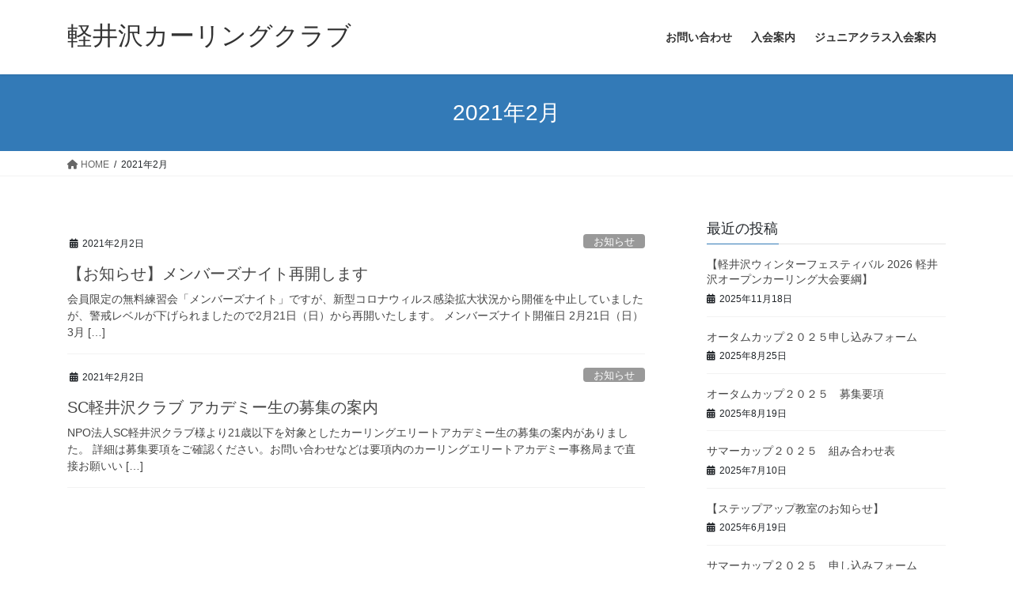

--- FILE ---
content_type: text/html; charset=UTF-8
request_url: https://karuizawa-curlingclub.jp/?m=202102
body_size: 8317
content:
<!DOCTYPE html>
<html lang="ja">
<head>
<meta charset="utf-8">
<meta http-equiv="X-UA-Compatible" content="IE=edge">
<meta name="viewport" content="width=device-width, initial-scale=1">
<title>2021年2月 &#8211; 軽井沢カーリングクラブ</title>
<meta name='robots' content='max-image-preview:large' />
	<style>img:is([sizes="auto" i], [sizes^="auto," i]) { contain-intrinsic-size: 3000px 1500px }</style>
	<link rel="alternate" type="application/rss+xml" title="軽井沢カーリングクラブ &raquo; フィード" href="https://karuizawa-curlingclub.jp/?feed=rss2" />
<link rel="alternate" type="application/rss+xml" title="軽井沢カーリングクラブ &raquo; コメントフィード" href="https://karuizawa-curlingclub.jp/?feed=comments-rss2" />
<script type="text/javascript">
/* <![CDATA[ */
window._wpemojiSettings = {"baseUrl":"https:\/\/s.w.org\/images\/core\/emoji\/16.0.1\/72x72\/","ext":".png","svgUrl":"https:\/\/s.w.org\/images\/core\/emoji\/16.0.1\/svg\/","svgExt":".svg","source":{"concatemoji":"https:\/\/karuizawa-curlingclub.jp\/wp-includes\/js\/wp-emoji-release.min.js?ver=6.8.3"}};
/*! This file is auto-generated */
!function(s,n){var o,i,e;function c(e){try{var t={supportTests:e,timestamp:(new Date).valueOf()};sessionStorage.setItem(o,JSON.stringify(t))}catch(e){}}function p(e,t,n){e.clearRect(0,0,e.canvas.width,e.canvas.height),e.fillText(t,0,0);var t=new Uint32Array(e.getImageData(0,0,e.canvas.width,e.canvas.height).data),a=(e.clearRect(0,0,e.canvas.width,e.canvas.height),e.fillText(n,0,0),new Uint32Array(e.getImageData(0,0,e.canvas.width,e.canvas.height).data));return t.every(function(e,t){return e===a[t]})}function u(e,t){e.clearRect(0,0,e.canvas.width,e.canvas.height),e.fillText(t,0,0);for(var n=e.getImageData(16,16,1,1),a=0;a<n.data.length;a++)if(0!==n.data[a])return!1;return!0}function f(e,t,n,a){switch(t){case"flag":return n(e,"\ud83c\udff3\ufe0f\u200d\u26a7\ufe0f","\ud83c\udff3\ufe0f\u200b\u26a7\ufe0f")?!1:!n(e,"\ud83c\udde8\ud83c\uddf6","\ud83c\udde8\u200b\ud83c\uddf6")&&!n(e,"\ud83c\udff4\udb40\udc67\udb40\udc62\udb40\udc65\udb40\udc6e\udb40\udc67\udb40\udc7f","\ud83c\udff4\u200b\udb40\udc67\u200b\udb40\udc62\u200b\udb40\udc65\u200b\udb40\udc6e\u200b\udb40\udc67\u200b\udb40\udc7f");case"emoji":return!a(e,"\ud83e\udedf")}return!1}function g(e,t,n,a){var r="undefined"!=typeof WorkerGlobalScope&&self instanceof WorkerGlobalScope?new OffscreenCanvas(300,150):s.createElement("canvas"),o=r.getContext("2d",{willReadFrequently:!0}),i=(o.textBaseline="top",o.font="600 32px Arial",{});return e.forEach(function(e){i[e]=t(o,e,n,a)}),i}function t(e){var t=s.createElement("script");t.src=e,t.defer=!0,s.head.appendChild(t)}"undefined"!=typeof Promise&&(o="wpEmojiSettingsSupports",i=["flag","emoji"],n.supports={everything:!0,everythingExceptFlag:!0},e=new Promise(function(e){s.addEventListener("DOMContentLoaded",e,{once:!0})}),new Promise(function(t){var n=function(){try{var e=JSON.parse(sessionStorage.getItem(o));if("object"==typeof e&&"number"==typeof e.timestamp&&(new Date).valueOf()<e.timestamp+604800&&"object"==typeof e.supportTests)return e.supportTests}catch(e){}return null}();if(!n){if("undefined"!=typeof Worker&&"undefined"!=typeof OffscreenCanvas&&"undefined"!=typeof URL&&URL.createObjectURL&&"undefined"!=typeof Blob)try{var e="postMessage("+g.toString()+"("+[JSON.stringify(i),f.toString(),p.toString(),u.toString()].join(",")+"));",a=new Blob([e],{type:"text/javascript"}),r=new Worker(URL.createObjectURL(a),{name:"wpTestEmojiSupports"});return void(r.onmessage=function(e){c(n=e.data),r.terminate(),t(n)})}catch(e){}c(n=g(i,f,p,u))}t(n)}).then(function(e){for(var t in e)n.supports[t]=e[t],n.supports.everything=n.supports.everything&&n.supports[t],"flag"!==t&&(n.supports.everythingExceptFlag=n.supports.everythingExceptFlag&&n.supports[t]);n.supports.everythingExceptFlag=n.supports.everythingExceptFlag&&!n.supports.flag,n.DOMReady=!1,n.readyCallback=function(){n.DOMReady=!0}}).then(function(){return e}).then(function(){var e;n.supports.everything||(n.readyCallback(),(e=n.source||{}).concatemoji?t(e.concatemoji):e.wpemoji&&e.twemoji&&(t(e.twemoji),t(e.wpemoji)))}))}((window,document),window._wpemojiSettings);
/* ]]> */
</script>
<style id='wp-emoji-styles-inline-css' type='text/css'>

	img.wp-smiley, img.emoji {
		display: inline !important;
		border: none !important;
		box-shadow: none !important;
		height: 1em !important;
		width: 1em !important;
		margin: 0 0.07em !important;
		vertical-align: -0.1em !important;
		background: none !important;
		padding: 0 !important;
	}
</style>
<link rel='stylesheet' id='wp-block-library-css' href='https://karuizawa-curlingclub.jp/wp-includes/css/dist/block-library/style.min.css?ver=6.8.3' type='text/css' media='all' />
<style id='classic-theme-styles-inline-css' type='text/css'>
/*! This file is auto-generated */
.wp-block-button__link{color:#fff;background-color:#32373c;border-radius:9999px;box-shadow:none;text-decoration:none;padding:calc(.667em + 2px) calc(1.333em + 2px);font-size:1.125em}.wp-block-file__button{background:#32373c;color:#fff;text-decoration:none}
</style>
<style id='global-styles-inline-css' type='text/css'>
:root{--wp--preset--aspect-ratio--square: 1;--wp--preset--aspect-ratio--4-3: 4/3;--wp--preset--aspect-ratio--3-4: 3/4;--wp--preset--aspect-ratio--3-2: 3/2;--wp--preset--aspect-ratio--2-3: 2/3;--wp--preset--aspect-ratio--16-9: 16/9;--wp--preset--aspect-ratio--9-16: 9/16;--wp--preset--color--black: #000000;--wp--preset--color--cyan-bluish-gray: #abb8c3;--wp--preset--color--white: #ffffff;--wp--preset--color--pale-pink: #f78da7;--wp--preset--color--vivid-red: #cf2e2e;--wp--preset--color--luminous-vivid-orange: #ff6900;--wp--preset--color--luminous-vivid-amber: #fcb900;--wp--preset--color--light-green-cyan: #7bdcb5;--wp--preset--color--vivid-green-cyan: #00d084;--wp--preset--color--pale-cyan-blue: #8ed1fc;--wp--preset--color--vivid-cyan-blue: #0693e3;--wp--preset--color--vivid-purple: #9b51e0;--wp--preset--gradient--vivid-cyan-blue-to-vivid-purple: linear-gradient(135deg,rgba(6,147,227,1) 0%,rgb(155,81,224) 100%);--wp--preset--gradient--light-green-cyan-to-vivid-green-cyan: linear-gradient(135deg,rgb(122,220,180) 0%,rgb(0,208,130) 100%);--wp--preset--gradient--luminous-vivid-amber-to-luminous-vivid-orange: linear-gradient(135deg,rgba(252,185,0,1) 0%,rgba(255,105,0,1) 100%);--wp--preset--gradient--luminous-vivid-orange-to-vivid-red: linear-gradient(135deg,rgba(255,105,0,1) 0%,rgb(207,46,46) 100%);--wp--preset--gradient--very-light-gray-to-cyan-bluish-gray: linear-gradient(135deg,rgb(238,238,238) 0%,rgb(169,184,195) 100%);--wp--preset--gradient--cool-to-warm-spectrum: linear-gradient(135deg,rgb(74,234,220) 0%,rgb(151,120,209) 20%,rgb(207,42,186) 40%,rgb(238,44,130) 60%,rgb(251,105,98) 80%,rgb(254,248,76) 100%);--wp--preset--gradient--blush-light-purple: linear-gradient(135deg,rgb(255,206,236) 0%,rgb(152,150,240) 100%);--wp--preset--gradient--blush-bordeaux: linear-gradient(135deg,rgb(254,205,165) 0%,rgb(254,45,45) 50%,rgb(107,0,62) 100%);--wp--preset--gradient--luminous-dusk: linear-gradient(135deg,rgb(255,203,112) 0%,rgb(199,81,192) 50%,rgb(65,88,208) 100%);--wp--preset--gradient--pale-ocean: linear-gradient(135deg,rgb(255,245,203) 0%,rgb(182,227,212) 50%,rgb(51,167,181) 100%);--wp--preset--gradient--electric-grass: linear-gradient(135deg,rgb(202,248,128) 0%,rgb(113,206,126) 100%);--wp--preset--gradient--midnight: linear-gradient(135deg,rgb(2,3,129) 0%,rgb(40,116,252) 100%);--wp--preset--font-size--small: 13px;--wp--preset--font-size--medium: 20px;--wp--preset--font-size--large: 36px;--wp--preset--font-size--x-large: 42px;--wp--preset--spacing--20: 0.44rem;--wp--preset--spacing--30: 0.67rem;--wp--preset--spacing--40: 1rem;--wp--preset--spacing--50: 1.5rem;--wp--preset--spacing--60: 2.25rem;--wp--preset--spacing--70: 3.38rem;--wp--preset--spacing--80: 5.06rem;--wp--preset--shadow--natural: 6px 6px 9px rgba(0, 0, 0, 0.2);--wp--preset--shadow--deep: 12px 12px 50px rgba(0, 0, 0, 0.4);--wp--preset--shadow--sharp: 6px 6px 0px rgba(0, 0, 0, 0.2);--wp--preset--shadow--outlined: 6px 6px 0px -3px rgba(255, 255, 255, 1), 6px 6px rgba(0, 0, 0, 1);--wp--preset--shadow--crisp: 6px 6px 0px rgba(0, 0, 0, 1);}:where(.is-layout-flex){gap: 0.5em;}:where(.is-layout-grid){gap: 0.5em;}body .is-layout-flex{display: flex;}.is-layout-flex{flex-wrap: wrap;align-items: center;}.is-layout-flex > :is(*, div){margin: 0;}body .is-layout-grid{display: grid;}.is-layout-grid > :is(*, div){margin: 0;}:where(.wp-block-columns.is-layout-flex){gap: 2em;}:where(.wp-block-columns.is-layout-grid){gap: 2em;}:where(.wp-block-post-template.is-layout-flex){gap: 1.25em;}:where(.wp-block-post-template.is-layout-grid){gap: 1.25em;}.has-black-color{color: var(--wp--preset--color--black) !important;}.has-cyan-bluish-gray-color{color: var(--wp--preset--color--cyan-bluish-gray) !important;}.has-white-color{color: var(--wp--preset--color--white) !important;}.has-pale-pink-color{color: var(--wp--preset--color--pale-pink) !important;}.has-vivid-red-color{color: var(--wp--preset--color--vivid-red) !important;}.has-luminous-vivid-orange-color{color: var(--wp--preset--color--luminous-vivid-orange) !important;}.has-luminous-vivid-amber-color{color: var(--wp--preset--color--luminous-vivid-amber) !important;}.has-light-green-cyan-color{color: var(--wp--preset--color--light-green-cyan) !important;}.has-vivid-green-cyan-color{color: var(--wp--preset--color--vivid-green-cyan) !important;}.has-pale-cyan-blue-color{color: var(--wp--preset--color--pale-cyan-blue) !important;}.has-vivid-cyan-blue-color{color: var(--wp--preset--color--vivid-cyan-blue) !important;}.has-vivid-purple-color{color: var(--wp--preset--color--vivid-purple) !important;}.has-black-background-color{background-color: var(--wp--preset--color--black) !important;}.has-cyan-bluish-gray-background-color{background-color: var(--wp--preset--color--cyan-bluish-gray) !important;}.has-white-background-color{background-color: var(--wp--preset--color--white) !important;}.has-pale-pink-background-color{background-color: var(--wp--preset--color--pale-pink) !important;}.has-vivid-red-background-color{background-color: var(--wp--preset--color--vivid-red) !important;}.has-luminous-vivid-orange-background-color{background-color: var(--wp--preset--color--luminous-vivid-orange) !important;}.has-luminous-vivid-amber-background-color{background-color: var(--wp--preset--color--luminous-vivid-amber) !important;}.has-light-green-cyan-background-color{background-color: var(--wp--preset--color--light-green-cyan) !important;}.has-vivid-green-cyan-background-color{background-color: var(--wp--preset--color--vivid-green-cyan) !important;}.has-pale-cyan-blue-background-color{background-color: var(--wp--preset--color--pale-cyan-blue) !important;}.has-vivid-cyan-blue-background-color{background-color: var(--wp--preset--color--vivid-cyan-blue) !important;}.has-vivid-purple-background-color{background-color: var(--wp--preset--color--vivid-purple) !important;}.has-black-border-color{border-color: var(--wp--preset--color--black) !important;}.has-cyan-bluish-gray-border-color{border-color: var(--wp--preset--color--cyan-bluish-gray) !important;}.has-white-border-color{border-color: var(--wp--preset--color--white) !important;}.has-pale-pink-border-color{border-color: var(--wp--preset--color--pale-pink) !important;}.has-vivid-red-border-color{border-color: var(--wp--preset--color--vivid-red) !important;}.has-luminous-vivid-orange-border-color{border-color: var(--wp--preset--color--luminous-vivid-orange) !important;}.has-luminous-vivid-amber-border-color{border-color: var(--wp--preset--color--luminous-vivid-amber) !important;}.has-light-green-cyan-border-color{border-color: var(--wp--preset--color--light-green-cyan) !important;}.has-vivid-green-cyan-border-color{border-color: var(--wp--preset--color--vivid-green-cyan) !important;}.has-pale-cyan-blue-border-color{border-color: var(--wp--preset--color--pale-cyan-blue) !important;}.has-vivid-cyan-blue-border-color{border-color: var(--wp--preset--color--vivid-cyan-blue) !important;}.has-vivid-purple-border-color{border-color: var(--wp--preset--color--vivid-purple) !important;}.has-vivid-cyan-blue-to-vivid-purple-gradient-background{background: var(--wp--preset--gradient--vivid-cyan-blue-to-vivid-purple) !important;}.has-light-green-cyan-to-vivid-green-cyan-gradient-background{background: var(--wp--preset--gradient--light-green-cyan-to-vivid-green-cyan) !important;}.has-luminous-vivid-amber-to-luminous-vivid-orange-gradient-background{background: var(--wp--preset--gradient--luminous-vivid-amber-to-luminous-vivid-orange) !important;}.has-luminous-vivid-orange-to-vivid-red-gradient-background{background: var(--wp--preset--gradient--luminous-vivid-orange-to-vivid-red) !important;}.has-very-light-gray-to-cyan-bluish-gray-gradient-background{background: var(--wp--preset--gradient--very-light-gray-to-cyan-bluish-gray) !important;}.has-cool-to-warm-spectrum-gradient-background{background: var(--wp--preset--gradient--cool-to-warm-spectrum) !important;}.has-blush-light-purple-gradient-background{background: var(--wp--preset--gradient--blush-light-purple) !important;}.has-blush-bordeaux-gradient-background{background: var(--wp--preset--gradient--blush-bordeaux) !important;}.has-luminous-dusk-gradient-background{background: var(--wp--preset--gradient--luminous-dusk) !important;}.has-pale-ocean-gradient-background{background: var(--wp--preset--gradient--pale-ocean) !important;}.has-electric-grass-gradient-background{background: var(--wp--preset--gradient--electric-grass) !important;}.has-midnight-gradient-background{background: var(--wp--preset--gradient--midnight) !important;}.has-small-font-size{font-size: var(--wp--preset--font-size--small) !important;}.has-medium-font-size{font-size: var(--wp--preset--font-size--medium) !important;}.has-large-font-size{font-size: var(--wp--preset--font-size--large) !important;}.has-x-large-font-size{font-size: var(--wp--preset--font-size--x-large) !important;}
:where(.wp-block-post-template.is-layout-flex){gap: 1.25em;}:where(.wp-block-post-template.is-layout-grid){gap: 1.25em;}
:where(.wp-block-columns.is-layout-flex){gap: 2em;}:where(.wp-block-columns.is-layout-grid){gap: 2em;}
:root :where(.wp-block-pullquote){font-size: 1.5em;line-height: 1.6;}
</style>
<link rel='stylesheet' id='contact-form-7-css' href='https://karuizawa-curlingclub.jp/wp-content/plugins/contact-form-7/includes/css/styles.css?ver=5.9.6' type='text/css' media='all' />
<link rel='stylesheet' id='bootstrap-4-style-css' href='https://karuizawa-curlingclub.jp/wp-content/themes/lightning/_g2/library/bootstrap-4/css/bootstrap.min.css?ver=4.5.0' type='text/css' media='all' />
<link rel='stylesheet' id='lightning-common-style-css' href='https://karuizawa-curlingclub.jp/wp-content/themes/lightning/_g2/assets/css/common.css?ver=15.9.1' type='text/css' media='all' />
<style id='lightning-common-style-inline-css' type='text/css'>
/* vk-mobile-nav */:root {--vk-mobile-nav-menu-btn-bg-src: url("https://karuizawa-curlingclub.jp/wp-content/themes/lightning/_g2/inc/vk-mobile-nav/package//images/vk-menu-btn-black.svg");--vk-mobile-nav-menu-btn-close-bg-src: url("https://karuizawa-curlingclub.jp/wp-content/themes/lightning/_g2/inc/vk-mobile-nav/package//images/vk-menu-close-black.svg");--vk-menu-acc-icon-open-black-bg-src: url("https://karuizawa-curlingclub.jp/wp-content/themes/lightning/_g2/inc/vk-mobile-nav/package//images/vk-menu-acc-icon-open-black.svg");--vk-menu-acc-icon-open-white-bg-src: url("https://karuizawa-curlingclub.jp/wp-content/themes/lightning/_g2/inc/vk-mobile-nav/package//images/vk-menu-acc-icon-open-white.svg");--vk-menu-acc-icon-close-black-bg-src: url("https://karuizawa-curlingclub.jp/wp-content/themes/lightning/_g2/inc/vk-mobile-nav/package//images/vk-menu-close-black.svg");--vk-menu-acc-icon-close-white-bg-src: url("https://karuizawa-curlingclub.jp/wp-content/themes/lightning/_g2/inc/vk-mobile-nav/package//images/vk-menu-close-white.svg");}
</style>
<link rel='stylesheet' id='lightning-design-style-css' href='https://karuizawa-curlingclub.jp/wp-content/themes/lightning/_g2/design-skin/origin2/css/style.css?ver=15.9.1' type='text/css' media='all' />
<style id='lightning-design-style-inline-css' type='text/css'>
:root {--color-key:#337ab7;--wp--preset--color--vk-color-primary:#337ab7;--color-key-dark:#2e6da4;}
a { color:#337ab7; }
.tagcloud a:before { font-family: "Font Awesome 5 Free";content: "\f02b";font-weight: bold; }
.media .media-body .media-heading a:hover { color:; }@media (min-width: 768px){.gMenu > li:before,.gMenu > li.menu-item-has-children::after { border-bottom-color: }.gMenu li li { background-color: }.gMenu li li a:hover { background-color:; }} /* @media (min-width: 768px) */.page-header { background-color:; }h2,.mainSection-title { border-top-color:; }h3:after,.subSection-title:after { border-bottom-color:; }ul.page-numbers li span.page-numbers.current,.page-link dl .post-page-numbers.current { background-color:; }.pager li > a { border-color:;color:;}.pager li > a:hover { background-color:;color:#fff;}.siteFooter { border-top-color:; }dt { border-left-color:; }:root {--g_nav_main_acc_icon_open_url:url(https://karuizawa-curlingclub.jp/wp-content/themes/lightning/_g2/inc/vk-mobile-nav/package/images/vk-menu-acc-icon-open-black.svg);--g_nav_main_acc_icon_close_url: url(https://karuizawa-curlingclub.jp/wp-content/themes/lightning/_g2/inc/vk-mobile-nav/package/images/vk-menu-close-black.svg);--g_nav_sub_acc_icon_open_url: url(https://karuizawa-curlingclub.jp/wp-content/themes/lightning/_g2/inc/vk-mobile-nav/package/images/vk-menu-acc-icon-open-white.svg);--g_nav_sub_acc_icon_close_url: url(https://karuizawa-curlingclub.jp/wp-content/themes/lightning/_g2/inc/vk-mobile-nav/package/images/vk-menu-close-white.svg);}
</style>
<link rel='stylesheet' id='lightning-theme-style-css' href='https://karuizawa-curlingclub.jp/wp-content/themes/lightning/style.css?ver=15.9.1' type='text/css' media='all' />
<style id='lightning-theme-style-inline-css' type='text/css'>

			.prBlock_icon_outer { border:1px solid #337ab7; }
			.prBlock_icon { color:#337ab7; }
		
</style>
<link rel='stylesheet' id='vk-font-awesome-css' href='https://karuizawa-curlingclub.jp/wp-content/themes/lightning/vendor/vektor-inc/font-awesome-versions/src/versions/6/css/all.min.css?ver=6.1.0' type='text/css' media='all' />
<script type="text/javascript" src="https://karuizawa-curlingclub.jp/wp-includes/js/jquery/jquery.min.js?ver=3.7.1" id="jquery-core-js"></script>
<script type="text/javascript" src="https://karuizawa-curlingclub.jp/wp-includes/js/jquery/jquery-migrate.min.js?ver=3.4.1" id="jquery-migrate-js"></script>
<link rel="https://api.w.org/" href="https://karuizawa-curlingclub.jp/index.php?rest_route=/" /><link rel="EditURI" type="application/rsd+xml" title="RSD" href="https://karuizawa-curlingclub.jp/xmlrpc.php?rsd" />
<meta name="generator" content="WordPress 6.8.3" />
<style id="lightning-color-custom-for-plugins" type="text/css">/* ltg theme common */.color_key_bg,.color_key_bg_hover:hover{background-color: #337ab7;}.color_key_txt,.color_key_txt_hover:hover{color: #337ab7;}.color_key_border,.color_key_border_hover:hover{border-color: #337ab7;}.color_key_dark_bg,.color_key_dark_bg_hover:hover{background-color: #2e6da4;}.color_key_dark_txt,.color_key_dark_txt_hover:hover{color: #2e6da4;}.color_key_dark_border,.color_key_dark_border_hover:hover{border-color: #2e6da4;}</style>
</head>
<body class="archive date wp-theme-lightning sidebar-fix sidebar-fix-priority-top bootstrap4 device-pc fa_v6_css">
<a class="skip-link screen-reader-text" href="#main">コンテンツへスキップ</a>
<a class="skip-link screen-reader-text" href="#vk-mobile-nav">ナビゲーションに移動</a>
<header class="siteHeader">
		<div class="container siteHeadContainer">
		<div class="navbar-header">
						<p class="navbar-brand siteHeader_logo">
			<a href="https://karuizawa-curlingclub.jp/">
				<span>軽井沢カーリングクラブ</span>
			</a>
			</p>
					</div>

					<div id="gMenu_outer" class="gMenu_outer">
				<nav class="menu-%e8%bb%bd%e4%ba%95%e6%b2%a2%e7%94%ba%e7%94%ba%e6%94%bf100%e5%91%a8%e5%b9%b4%e8%a8%98%e5%bf%b5%e3%82%ab%e3%83%bc%e3%83%aa%e3%83%b3%e3%82%b0%e3%83%95%e3%82%a7%e3%82%b9%e3%83%86%e3%82%a3%e3%83%90-container"><ul id="menu-%e8%bb%bd%e4%ba%95%e6%b2%a2%e7%94%ba%e7%94%ba%e6%94%bf100%e5%91%a8%e5%b9%b4%e8%a8%98%e5%bf%b5%e3%82%ab%e3%83%bc%e3%83%aa%e3%83%b3%e3%82%b0%e3%83%95%e3%82%a7%e3%82%b9%e3%83%86%e3%82%a3%e3%83%90" class="menu gMenu vk-menu-acc"><li id="menu-item-450" class="menu-item menu-item-type-post_type menu-item-object-page"><a href="https://karuizawa-curlingclub.jp/?page_id=50"><strong class="gMenu_name">お問い合わせ</strong></a></li>
<li id="menu-item-451" class="menu-item menu-item-type-post_type menu-item-object-page"><a href="https://karuizawa-curlingclub.jp/?page_id=15"><strong class="gMenu_name">入会案内</strong></a></li>
<li id="menu-item-452" class="menu-item menu-item-type-post_type menu-item-object-page"><a href="https://karuizawa-curlingclub.jp/?page_id=13"><strong class="gMenu_name">ジュニアクラス入会案内</strong></a></li>
</ul></nav>			</div>
			</div>
	</header>

<div class="section page-header"><div class="container"><div class="row"><div class="col-md-12">
<h1 class="page-header_pageTitle">
2021年2月</h1>
</div></div></div></div><!-- [ /.page-header ] -->


<!-- [ .breadSection ] --><div class="section breadSection"><div class="container"><div class="row"><ol class="breadcrumb" itemscope itemtype="https://schema.org/BreadcrumbList"><li id="panHome" itemprop="itemListElement" itemscope itemtype="http://schema.org/ListItem"><a itemprop="item" href="https://karuizawa-curlingclub.jp/"><span itemprop="name"><i class="fa fa-home"></i> HOME</span></a><meta itemprop="position" content="1" /></li><li><span>2021年2月</span><meta itemprop="position" content="2" /></li></ol></div></div></div><!-- [ /.breadSection ] -->

<div class="section siteContent">
<div class="container">
<div class="row">
<div class="col mainSection mainSection-col-two baseSection vk_posts-mainSection" id="main" role="main">

	
<div class="postList">


	
		<article class="media">
<div id="post-165" class="post-165 post type-post status-publish format-standard hentry category-3 category-8">
		<div class="media-body">
		<div class="entry-meta">


<span class="published entry-meta_items">2021年2月2日</span>

<span class="entry-meta_items entry-meta_updated">/ 最終更新日時 : <span class="updated">2021年2月2日</span></span>


	
	<span class="vcard author entry-meta_items entry-meta_items_author"><span class="fn">kcc_admin</span></span>



<span class="entry-meta_items entry-meta_items_term"><a href="https://karuizawa-curlingclub.jp/?cat=3" class="btn btn-xs btn-primary entry-meta_items_term_button" style="background-color:#999999;border:none;">お知らせ</a></span>
</div>
		<h1 class="media-heading entry-title"><a href="https://karuizawa-curlingclub.jp/?p=165">【お知らせ】メンバーズナイト再開します</a></h1>
		<a href="https://karuizawa-curlingclub.jp/?p=165" class="media-body_excerpt"><p>会員限定の無料練習会「メンバーズナイト」ですが、新型コロナウィルス感染拡大状況から開催を中止していましたが、警戒レベルが下げられましたので2月21日（日）から再開いたします。 メンバーズナイト開催日 2月21日（日）3月 [&hellip;]</p>
</a>
	</div>
</div>
</article>
<article class="media">
<div id="post-163" class="post-163 post type-post status-publish format-standard hentry category-3 category-6">
		<div class="media-body">
		<div class="entry-meta">


<span class="published entry-meta_items">2021年2月2日</span>

<span class="entry-meta_items entry-meta_updated">/ 最終更新日時 : <span class="updated">2021年2月2日</span></span>


	
	<span class="vcard author entry-meta_items entry-meta_items_author"><span class="fn">kcc_admin</span></span>



<span class="entry-meta_items entry-meta_items_term"><a href="https://karuizawa-curlingclub.jp/?cat=3" class="btn btn-xs btn-primary entry-meta_items_term_button" style="background-color:#999999;border:none;">お知らせ</a></span>
</div>
		<h1 class="media-heading entry-title"><a href="https://karuizawa-curlingclub.jp/?p=163">SC軽井沢クラブ アカデミー生の募集の案内</a></h1>
		<a href="https://karuizawa-curlingclub.jp/?p=163" class="media-body_excerpt"><p>NPO法人SC軽井沢クラブ様より21歳以下を対象としたカーリングエリートアカデミー生の募集の案内がありました。 詳細は募集要項をご確認ください。お問い合わせなどは要項内のカーリングエリートアカデミー事務局まで直接お願いい [&hellip;]</p>
</a>
	</div>
</div>
</article>

	
	
	
</div><!-- [ /.postList ] -->

</div><!-- [ /.mainSection ] -->

	<div class="col subSection sideSection sideSection-col-two baseSection">
				

<aside class="widget widget_postlist">
<h1 class="subSection-title">最近の投稿</h1>

  <div class="media">

	
	<div class="media-body">
	  <h4 class="media-heading"><a href="https://karuizawa-curlingclub.jp/?p=620">【軽井沢ウィンターフェスティバル 2026 軽井沢オープンカーリング大会要綱】</a></h4>
	  <div class="published entry-meta_items">2025年11月18日</div>
	</div>
  </div>


  <div class="media">

	
	<div class="media-body">
	  <h4 class="media-heading"><a href="https://karuizawa-curlingclub.jp/?p=616">オータムカップ２０２５申し込みフォーム</a></h4>
	  <div class="published entry-meta_items">2025年8月25日</div>
	</div>
  </div>


  <div class="media">

	
	<div class="media-body">
	  <h4 class="media-heading"><a href="https://karuizawa-curlingclub.jp/?p=614">オータムカップ２０２５　募集要項</a></h4>
	  <div class="published entry-meta_items">2025年8月19日</div>
	</div>
  </div>


  <div class="media">

	
	<div class="media-body">
	  <h4 class="media-heading"><a href="https://karuizawa-curlingclub.jp/?p=605">サマーカップ２０２５　組み合わせ表</a></h4>
	  <div class="published entry-meta_items">2025年7月10日</div>
	</div>
  </div>


  <div class="media">

	
	<div class="media-body">
	  <h4 class="media-heading"><a href="https://karuizawa-curlingclub.jp/?p=602">【ステップアップ教室のお知らせ】</a></h4>
	  <div class="published entry-meta_items">2025年6月19日</div>
	</div>
  </div>


  <div class="media">

	
	<div class="media-body">
	  <h4 class="media-heading"><a href="https://karuizawa-curlingclub.jp/?p=600">サマーカップ２０２５　申し込みフォーム</a></h4>
	  <div class="published entry-meta_items">2025年6月16日</div>
	</div>
  </div>


  <div class="media">

	
	<div class="media-body">
	  <h4 class="media-heading"><a href="https://karuizawa-curlingclub.jp/?p=594">ウィークデーカップ２０２５．６組み合わせ</a></h4>
	  <div class="published entry-meta_items">2025年6月2日</div>
	</div>
  </div>


  <div class="media">

	
	<div class="media-body">
	  <h4 class="media-heading"><a href="https://karuizawa-curlingclub.jp/?p=591">【サマーカップ２０２５　開催要項】</a></h4>
	  <div class="published entry-meta_items">2025年5月22日</div>
	</div>
  </div>


  <div class="media">

	
	<div class="media-body">
	  <h4 class="media-heading"><a href="https://karuizawa-curlingclub.jp/?p=587">【ウィークデーカップ２０２５年６月】</a></h4>
	  <div class="published entry-meta_items">2025年4月30日</div>
	</div>
  </div>


  <div class="media">

	
	<div class="media-body">
	  <h4 class="media-heading"><a href="https://karuizawa-curlingclub.jp/?p=565">ステップアップ教室</a></h4>
	  <div class="published entry-meta_items">2025年2月21日</div>
	</div>
  </div>

</aside>

<aside class="widget widget_categories widget_link_list">
<nav class="localNav">
<h1 class="subSection-title">カテゴリー</h1>
<ul>
		<li class="cat-item cat-item-3"><a href="https://karuizawa-curlingclub.jp/?cat=3">お知らせ</a>
</li>
	<li class="cat-item cat-item-5"><a href="https://karuizawa-curlingclub.jp/?cat=5">お願い</a>
</li>
	<li class="cat-item cat-item-6"><a href="https://karuizawa-curlingclub.jp/?cat=6">ジュニアクラス</a>
</li>
	<li class="cat-item cat-item-7"><a href="https://karuizawa-curlingclub.jp/?cat=7">大会案内</a>
</li>
	<li class="cat-item cat-item-1"><a href="https://karuizawa-curlingclub.jp/?cat=1">未分類</a>
</li>
	<li class="cat-item cat-item-8"><a href="https://karuizawa-curlingclub.jp/?cat=8">講習会</a>
</li>
</ul>
</nav>
</aside>

<aside class="widget widget_archive widget_link_list">
<nav class="localNav">
<h1 class="subSection-title">アーカイブ</h1>
<ul>
		<li><a href='https://karuizawa-curlingclub.jp/?m=202511'>2025年11月</a></li>
	<li><a href='https://karuizawa-curlingclub.jp/?m=202508'>2025年8月</a></li>
	<li><a href='https://karuizawa-curlingclub.jp/?m=202507'>2025年7月</a></li>
	<li><a href='https://karuizawa-curlingclub.jp/?m=202506'>2025年6月</a></li>
	<li><a href='https://karuizawa-curlingclub.jp/?m=202505'>2025年5月</a></li>
	<li><a href='https://karuizawa-curlingclub.jp/?m=202504'>2025年4月</a></li>
	<li><a href='https://karuizawa-curlingclub.jp/?m=202502'>2025年2月</a></li>
	<li><a href='https://karuizawa-curlingclub.jp/?m=202501'>2025年1月</a></li>
	<li><a href='https://karuizawa-curlingclub.jp/?m=202412'>2024年12月</a></li>
	<li><a href='https://karuizawa-curlingclub.jp/?m=202411'>2024年11月</a></li>
	<li><a href='https://karuizawa-curlingclub.jp/?m=202410'>2024年10月</a></li>
	<li><a href='https://karuizawa-curlingclub.jp/?m=202409'>2024年9月</a></li>
	<li><a href='https://karuizawa-curlingclub.jp/?m=202408'>2024年8月</a></li>
	<li><a href='https://karuizawa-curlingclub.jp/?m=202406'>2024年6月</a></li>
	<li><a href='https://karuizawa-curlingclub.jp/?m=202405'>2024年5月</a></li>
	<li><a href='https://karuizawa-curlingclub.jp/?m=202403'>2024年3月</a></li>
	<li><a href='https://karuizawa-curlingclub.jp/?m=202402'>2024年2月</a></li>
	<li><a href='https://karuizawa-curlingclub.jp/?m=202401'>2024年1月</a></li>
	<li><a href='https://karuizawa-curlingclub.jp/?m=202312'>2023年12月</a></li>
	<li><a href='https://karuizawa-curlingclub.jp/?m=202310'>2023年10月</a></li>
	<li><a href='https://karuizawa-curlingclub.jp/?m=202308'>2023年8月</a></li>
	<li><a href='https://karuizawa-curlingclub.jp/?m=202307'>2023年7月</a></li>
	<li><a href='https://karuizawa-curlingclub.jp/?m=202306'>2023年6月</a></li>
	<li><a href='https://karuizawa-curlingclub.jp/?m=202305'>2023年5月</a></li>
	<li><a href='https://karuizawa-curlingclub.jp/?m=202304'>2023年4月</a></li>
	<li><a href='https://karuizawa-curlingclub.jp/?m=202303'>2023年3月</a></li>
	<li><a href='https://karuizawa-curlingclub.jp/?m=202301'>2023年1月</a></li>
	<li><a href='https://karuizawa-curlingclub.jp/?m=202212'>2022年12月</a></li>
	<li><a href='https://karuizawa-curlingclub.jp/?m=202211'>2022年11月</a></li>
	<li><a href='https://karuizawa-curlingclub.jp/?m=202208'>2022年8月</a></li>
	<li><a href='https://karuizawa-curlingclub.jp/?m=202207'>2022年7月</a></li>
	<li><a href='https://karuizawa-curlingclub.jp/?m=202206'>2022年6月</a></li>
	<li><a href='https://karuizawa-curlingclub.jp/?m=202205'>2022年5月</a></li>
	<li><a href='https://karuizawa-curlingclub.jp/?m=202203'>2022年3月</a></li>
	<li><a href='https://karuizawa-curlingclub.jp/?m=202201'>2022年1月</a></li>
	<li><a href='https://karuizawa-curlingclub.jp/?m=202112'>2021年12月</a></li>
	<li><a href='https://karuizawa-curlingclub.jp/?m=202111'>2021年11月</a></li>
	<li><a href='https://karuizawa-curlingclub.jp/?m=202107'>2021年7月</a></li>
	<li><a href='https://karuizawa-curlingclub.jp/?m=202106'>2021年6月</a></li>
	<li><a href='https://karuizawa-curlingclub.jp/?m=202105'>2021年5月</a></li>
	<li><a href='https://karuizawa-curlingclub.jp/?m=202104'>2021年4月</a></li>
	<li><a href='https://karuizawa-curlingclub.jp/?m=202103'>2021年3月</a></li>
	<li><a href='https://karuizawa-curlingclub.jp/?m=202102'>2021年2月</a></li>
	<li><a href='https://karuizawa-curlingclub.jp/?m=202101'>2021年1月</a></li>
	<li><a href='https://karuizawa-curlingclub.jp/?m=202011'>2020年11月</a></li>
	<li><a href='https://karuizawa-curlingclub.jp/?m=202010'>2020年10月</a></li>
	<li><a href='https://karuizawa-curlingclub.jp/?m=202009'>2020年9月</a></li>
	<li><a href='https://karuizawa-curlingclub.jp/?m=202008'>2020年8月</a></li>
	<li><a href='https://karuizawa-curlingclub.jp/?m=202007'>2020年7月</a></li>
	<li><a href='https://karuizawa-curlingclub.jp/?m=202006'>2020年6月</a></li>
</ul>
</nav>
</aside>

			</div><!-- [ /.subSection ] -->


</div><!-- [ /.row ] -->
</div><!-- [ /.container ] -->
</div><!-- [ /.siteContent ] -->


<footer class="section siteFooter">
			
	
	<div class="container sectionBox copySection text-center">
			<p>Copyright &copy; 軽井沢カーリングクラブ All Rights Reserved.</p><p>Powered by <a href="https://wordpress.org/">WordPress</a> &amp; <a href="https://lightning.nagoya/ja/" target="_blank" title="Free WordPress Theme Lightning"> Lightning Theme</a> by Vektor,Inc. technology.</p>	</div>
</footer>
<div id="vk-mobile-nav-menu-btn" class="vk-mobile-nav-menu-btn">MENU</div><div class="vk-mobile-nav vk-mobile-nav-drop-in" id="vk-mobile-nav"><nav class="vk-mobile-nav-menu-outer" role="navigation"><ul id="menu-%e8%bb%bd%e4%ba%95%e6%b2%a2%e7%94%ba%e7%94%ba%e6%94%bf100%e5%91%a8%e5%b9%b4%e8%a8%98%e5%bf%b5%e3%82%ab%e3%83%bc%e3%83%aa%e3%83%b3%e3%82%b0%e3%83%95%e3%82%a7%e3%82%b9%e3%83%86%e3%82%a3%e3%83%90-1" class="vk-menu-acc menu"><li id="menu-item-450" class="menu-item menu-item-type-post_type menu-item-object-page menu-item-450"><a href="https://karuizawa-curlingclub.jp/?page_id=50">お問い合わせ</a></li>
<li id="menu-item-451" class="menu-item menu-item-type-post_type menu-item-object-page menu-item-451"><a href="https://karuizawa-curlingclub.jp/?page_id=15">入会案内</a></li>
<li id="menu-item-452" class="menu-item menu-item-type-post_type menu-item-object-page menu-item-452"><a href="https://karuizawa-curlingclub.jp/?page_id=13">ジュニアクラス入会案内</a></li>
</ul></nav></div><script type="text/javascript" src="https://karuizawa-curlingclub.jp/wp-content/plugins/contact-form-7/includes/swv/js/index.js?ver=5.9.6" id="swv-js"></script>
<script type="text/javascript" id="contact-form-7-js-extra">
/* <![CDATA[ */
var wpcf7 = {"api":{"root":"https:\/\/karuizawa-curlingclub.jp\/index.php?rest_route=\/","namespace":"contact-form-7\/v1"}};
/* ]]> */
</script>
<script type="text/javascript" src="https://karuizawa-curlingclub.jp/wp-content/plugins/contact-form-7/includes/js/index.js?ver=5.9.6" id="contact-form-7-js"></script>
<script type="text/javascript" id="lightning-js-js-extra">
/* <![CDATA[ */
var lightningOpt = {"header_scrool":"1"};
/* ]]> */
</script>
<script type="text/javascript" src="https://karuizawa-curlingclub.jp/wp-content/themes/lightning/_g2/assets/js/lightning.min.js?ver=15.9.1" id="lightning-js-js"></script>
<script type="text/javascript" src="https://karuizawa-curlingclub.jp/wp-content/themes/lightning/_g2/library/bootstrap-4/js/bootstrap.min.js?ver=4.5.0" id="bootstrap-4-js-js"></script>
</body>
</html>
